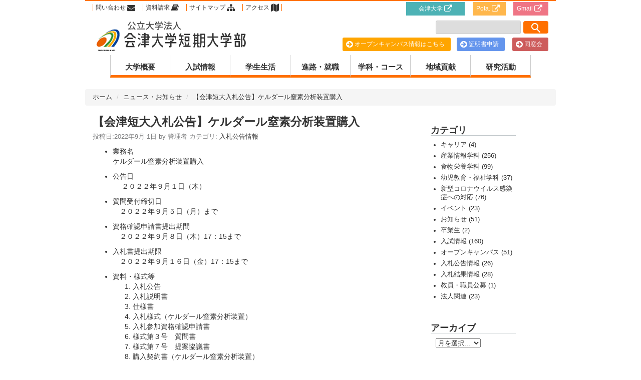

--- FILE ---
content_type: text/html
request_url: https://www.jc.u-aizu.ac.jp/news/2022/09/post-191.html
body_size: 8036
content:
<!DOCTYPE html>
<html lang="ja" itemscope itemtype="http://schema.org/Article">
  <head>
    <meta charset="UTF-8">
    <meta name="description" content=" 業務名 ケルダール窒素分析装置購入 公告日 　 ２０２２年９月１日（木） 質問...">
    <meta name="generator" content="Movable Type">
  	<link rel="icon" type="image/png" href="https://www.jc.u-aizu.ac.jp/images/favicon.png">
    <title>【会津短大入札公告】ケルダール窒素分析装置購入 - ニュース・お知らせ</title>
    <meta http-equiv="X-UA-Compatible" content="IE=edge">
  <!--<meta http-equiv="X-UA-Compatible" content="IE=9" >
  <meta http-equiv="X-UA-Compatible" content="IE=EmulateIE9" >-->
  <meta name="viewport" content="width=device-width, initial-scale=1">
  <link rel="stylesheet" href="https://www.jc.u-aizu.ac.jp/news/styles.css">

  <!-- BootstrapのCSS読み込み-->
  <link href="/css/bootstrap.css" rel="stylesheet">
  <link href="/css/font-awesome.min.css" rel="stylesheet">
  <!-- CSS読み込み-->
  <link href="/css/styles_sp.css" rel="stylesheet" type="text/css" media="only screen and (min-width: 0px) and (max-width: 767px)">
<link href="/css/styles.css" rel="stylesheet" type="text/css" media="only screen and (min-width: 768px) and (max-width: 991px)" >
<link href="/css/styles.css" rel="stylesheet" type="text/css" media="only screen and (min-width: 911px)" >
  <!-- IE10 viewport hack for Surface/desktop Windows 8 bug -->
  <link href="/css/ie10-viewport-bug-workaround.css" rel="stylesheet">
  <!-- Custom styles for this template -->
  <link href="/css/header_obj.css" rel="stylesheet">
  <!-- JavaScript読み込み-->
  <script src="https://ajax.googleapis.com/ajax/libs/jquery/1.11.1/jquery.min.js"></script>
  <script src="https://maxcdn.bootstrapcdn.com/bootstrap/3.3.1/js/bootstrap.min.js"></script>
  <!-- Just for debugging purposes. Don't actually copy these 2 lines! -->
  <!--[if lt IE 9]><script src="assets/js/ie8-responsive-file-warning.js"></script><![endif]-->
  <script type="text/javascript" src="/js/ie-emulation-modes-warning.js"></script>
  <script type="text/javascript" src="/js/commons.js"></script>
  <!-- HTML5 shim and Respond.js for IE8 support of HTML5 elements and media queries -->
  <!-- WARNING: Respond.js doesn't work if you view the page via file:// -->
  <!--[if lt IE 9]>
  <script src="https://oss.maxcdn.com/html5shiv/3.7.2/html5shiv.min.js"></script>
  <script src="https://oss.maxcdn.com/respond/1.4.2/respond.min.js"></script>
  <![endif]-->
<!-- Google tag (gtag.js) -->
<script async src="https://www.googletagmanager.com/gtag/js?id=G-QWTERWSTEG"></script>
<script>
  window.dataLayer = window.dataLayer || [];
  function gtag(){dataLayer.push(arguments);}
  gtag('js', new Date());

  gtag('config', 'G-QWTERWSTEG');
</script>

    <link rel="prev" href="https://www.jc.u-aizu.ac.jp/news/2022/09/post-190.html" title="【会津短大入札公告】レーザー加工機購入">
    <link rel="next" href="https://www.jc.u-aizu.ac.jp/news/2022/09/post-193.html" title="入札結果情報（会津大学短期大学部コンピュータ・ネットワークシステム賃貸借）">
    <!-- Open Graph Protocol -->
    <meta property="og:type" content="article">
    <meta property="og:locale" content="ja_JP">
    <meta property="og:title" content="【会津短大入札公告】ケルダール窒素分析装置購入">
    <meta property="og:url" content="https://www.jc.u-aizu.ac.jp/news/2022/09/post-191.html">
    <meta property="og:description" content=" 業務名 ケルダール窒素分析装置購入 公告日 　 ２０２２年９月１日（木） 質問...">
    <meta property="og:site_name" content="ニュース・お知らせ">
    <meta property="og:image" content="https://www.jc.u-aizu.ac.jp/news/assets_c/2020/10/logo-thumb-90x90-6854.png">
    <!-- Metadata -->
    <meta itemprop="description" content=" 業務名 ケルダール窒素分析装置購入 公告日 　 ２０２２年９月１日（木） 質問...">
    <link itemprop="url" href="https://www.jc.u-aizu.ac.jp/news/2022/09/post-191.html">
    <link itemprop="image" href="https://www.jc.u-aizu.ac.jp/news/assets_c/2020/10/logo-thumb-90x90-6854.png">
    
  </head>
  <body>
    <div id="container">
      <div id="container-inner">
        <header id="header" role="banner">
          <div id="header-inner">
            <nav>
    <div id="header_nav" class="clearfix">
      <!--ロゴ-->
      <div id="brand_logo">
        <a class="brand"  href="/index.html">
        <img src="/images/logo.png" width="315" height="65" alt="公立大学法人会津大学　会津大学短期大学部"/>
        </a><!-- class="brand" -->
      </div>
    
      <!--スマートフォン用のトグルスイッチ-->
      <div id="sp_btn" class="pull-right visible-xs">
        <!--a class="search_btn" data-toggle="collapse" data-parent="#sp_btn" href=""><i class="fa  fa-search fa-lg"> 検索</i></a-->
        <!--a class="menu_btn btn-primary" data-toggle="collapse" data-parent="#sp_btn" href="#header_nav"><i class="fa fa-bars fa-lg"><p>menu</p></i></a-->
      <a href="#" id="sp-btn"><span id="sp-btn-icon"><p></p></span></a>
      </div>

      <!--ヘッダーオブジェクト-->
      <div id="header_obj">
      <!--各種サービス-->
        <ul id="obj_box">
        <li class="mail"><a href="/others/info.html">問い合わせ <i class="fa fa-envelope fa-lg"></i></a></li>
        <li class="material"><a href="https://www.jc.u-aizu.ac.jp/admission/post-22.html">資料請求 <i class="fa fa-book fa-lg"></i></a></li>
        <li class="sitemap"><a href="/others/sitemap.html">サイトマップ <i class="fa fa-sitemap fa-lg"></i></a></li>
        <li class="access"><a href="/others/access.html">アクセス <i class="fa fa-map fa-lg"></i></a></li>
        </ul><!-- id="obj_box" -->
        <!--サイト内検索フォーム-->
        <dl class="g_search">
          <dd>
            <form id="cse-search-box" action="https://google.com/cse">
              <input type="hidden" name="cx" value="007161839154723300022:blyaujrbayw" />
              <input type="hidden" name="ie" value="UTF-8" />
              <input class="textarea" type="text" name="q" size="18" placeholder="" />
              <input class="btn" type="submit" name="sa" value="" />
            </form>
            <script type="text/javascript" src="http://www.google.com/cse/brand?form=cse-search-box&amp;lang=en"></script>
            <!--img src="http://www.google.com/cse/images/google_custom_search_smwide.gif"-->
          </dd>
        </dl><!-- class="g_search" -->
        <ul id="obj_ext">
          <li class="opencampus"><a href="/admission/opencampus.html"><i class="fa fa-arrow-circle-right fa-lg"></i> オープンキャンパス情報はこちら </a></li>        
          <li class="certificate"><a href="/others/certificate.html"><i class="fa fa-arrow-circle-right fa-lg"></i> 証明書申請 </a></li>
          <li class="reunion"><a href="/reunion/index.html"><i class="fa fa-arrow-circle-right fa-lg"></i> 同窓会 </a></li>        
          <li class="uaizu_link"><a href="http://www.u-aizu.ac.jp/" target="_blank"> 会津大学   <i class="fa fa-external-link fa-lg"></i></a></li><!--外部へのリンク -->
          <li class="pota_link"><a href="https://pota4.jc.u-aizu.ac.jp/uprx/up/pk/pky001/Pky00101.xhtml"> Pota. <i class="fa fa-external-link fa-lg"></i></a></li><!--Pota.へのリンク -->
          <li class="gmail_link"><a href="https://mail.google.com/a/jc.u-aizu.ac.jp/" target="_blank"> Gmail <i class="fa fa-external-link fa-lg"></i></a></li><!--Gmailへのリンク -->        
        </ul>
      </div> <!-- id="header_obj" -->
            <!--グローバルナビゲーション-->
      <div id="global_nav">
        <ul id="g_nav">
          <li class="g_outline"><a href="/outline/index.html">大学概要</a></li>
          <li class="g_admission"><a href="/admission/index.html">入試情報</a></li>
          <li class="g_campuslife"><a href="/campuslife/index.html">学生生活</a></li>
          <li class="g_career"><a href="/career/index.html">進路・就職</a></li>
          <li class="g_department"><a href="/department/index.html">学科・コース</a></li>
          <li class="g_contribution"><a href="/contribution/index.html">地域貢献</a></li>
          <li class="g_contribution"><a href="/research/index.html">研究活動</a></li>
        </ul><!-- id="g_nav" -->
      </div><!-- id="global_nav" -->
        
    </div><!-- id="header_nav" -->
  </nav>
          </div>
        </header>
        <div id="content">
          <div id="content-inner">
            <ul class="breadcrumb breadcrumb-list">
              <li class="breadcrumb-list-item"><a href="/index.html">ホーム</a></li>
              <li class="breadcrumb-list-item"><a href="https://www.jc.u-aizu.ac.jp/news/">ニュース・お知らせ</a></li>
              <li class="breadcrumb-list-item">【会津短大入札公告】ケルダール窒素分析装置購入</li>
            </ul>
            <div id="individual-main" class="main" role="main">
              <article id="entry-1600" class="entry entry-asset asset hentry">
                <div class="asset-header">
                  <h2 itemprop="name" class="asset-name entry-title">【会津短大入札公告】ケルダール窒素分析装置購入</h2>
                  <footer class="asset-meta">
                    <ul class="asset-meta-list">
                      <li class="asset-meta-list-item">投稿日:<time datetime="2022-09-01T16:21:21+09:00" itemprop="datePublished">2022年9月 1日</time></li>
                      <li class="asset-meta-list-item">by <span class="author entry-author vcard">管理者</span></li>

  
                      <li class="asset-meta-list-item">カテゴリ: <a itemprop="articleSection" rel="tag" href="https://www.jc.u-aizu.ac.jp/news/cat81/">入札公告情報</a></li>
  

                   </ul>
                </footer>
                </div>
                <div class="entry-content asset-content" itemprop="articleBody">
                  <ul>
<li>業務名
<p>ケルダール窒素分析装置購入</p>
</li>
<li>公告日
<p>　 ２０２２年９月１日（木）</p>
</li>
<li>質問受付締切日
<p>　２０２２年９月５日（月）まで</p>
</li>
<li>資格確認申請書提出期間
<p>　２０２２年９月８日（木）17：15まで</p>
</li>
<li>入札書提出期限
<p>　２０２２年９月１６日（金）17：15まで</p>
</li>
<li>資料・様式等
<ol>
<li><a href="https://www.jc.u-aizu.ac.jp/news/Nitrogen_analyzer2022/01.pdf">入札公告</a></li>
<li><a href="https://www.jc.u-aizu.ac.jp/news/Nitrogen_analyzer2022/02.pdf">入札説明書</a></li>
<li><a href="https://www.jc.u-aizu.ac.jp/news/Nitrogen_analyzer2022/03.pdf">仕様書</a></li>
<li><a href="https://www.jc.u-aizu.ac.jp/news/Nitrogen_analyzer2022/04.docx">入札様式（ケルダール窒素分析装置）</a></li>
<li><a href="https://www.jc.u-aizu.ac.jp/news/Nitrogen_analyzer2022/05.docx">入札参加資格確認申請書</a></li>
<li><a href="https://www.jc.u-aizu.ac.jp/news/Nitrogen_analyzer2022/06.docx">様式第３号　質問書</a></li>
<li><a href="https://www.jc.u-aizu.ac.jp/news/Nitrogen_analyzer2022/07.doc">様式第７号　提案協議書</a></li>
<li><a href="https://www.jc.u-aizu.ac.jp/news/Nitrogen_analyzer2022/08.pdf">購入契約書（ケルダール窒素分析装置）</a></li>
</ol>
</li>
</ul>
                  
                </div>
                <nav class="page-navigation entry-navigation pagination content-nav">
                  <ul class="page-navigation-list">

                    <li class="page-navigation-list-item page-navigation-prev"><a rel="prev" href="https://www.jc.u-aizu.ac.jp/news/2022/09/post-190.html" title="【会津短大入札公告】レーザー加工機購入">前の記事</a></li>


                    <li class="page-navigation-list-item page-navigation-next"><a rel="next" href="https://www.jc.u-aizu.ac.jp/news/2022/09/post-193.html" title="入札結果情報（会津大学短期大学部コンピュータ・ネットワークシステム賃貸借）">次の記事</a></li>

                  </ul>
                </nav>
                <!--
<aside id="zenback" class="zenback feedback">
  
    ここに Zenback の Script コードを貼り付けてください。
  
</aside>
-->
                
                
              </article>
            </div>
            <aside class="widgets related" role="complementary">
              <nav class="widget-archive-category widget">
  <h3 class="widget-header">カテゴリ</h3>
  <div class="widget-content">
    
      
    <ul class="widget-list">
      
      
      <li class="widget-list-item"><a href="https://www.jc.u-aizu.ac.jp/news/cat205/">キャリア (4)</a>
      
      
      </li>
      
    
      
      
      <li class="widget-list-item"><a href="https://www.jc.u-aizu.ac.jp/news/cat109/">産業情報学科 (256)</a>
      
      
      </li>
      
    
      
      
      <li class="widget-list-item"><a href="https://www.jc.u-aizu.ac.jp/news/cat99/">食物栄養学科 (99)</a>
      
      
      </li>
      
    
      
      
      <li class="widget-list-item"><a href="https://www.jc.u-aizu.ac.jp/news/cat108/">幼児教育・福祉学科 (37)</a>
      
      
      </li>
      
    
      
      
      <li class="widget-list-item"><a href="https://www.jc.u-aizu.ac.jp/news/cat98/">新型コロナウイルス感染症への対応 (76)</a>
      
      
      </li>
      
    
      
      
      <li class="widget-list-item"><a href="https://www.jc.u-aizu.ac.jp/news/cat97/">イベント (23)</a>
      
      
      </li>
      
    
      
      
      <li class="widget-list-item"><a href="https://www.jc.u-aizu.ac.jp/news/cat85/">お知らせ (51)</a>
      
      
      </li>
      
    
      
      
      <li class="widget-list-item"><a href="https://www.jc.u-aizu.ac.jp/news/cat84/">卒業生 (2)</a>
      
      
      </li>
      
    
      
      
      <li class="widget-list-item"><a href="https://www.jc.u-aizu.ac.jp/news/cat83/">入試情報 (160)</a>
      
      
      </li>
      
    
      
      
      <li class="widget-list-item"><a href="https://www.jc.u-aizu.ac.jp/news/opencampus/">オープンキャンパス (51)</a>
      
      
      </li>
      
    
      
      
      <li class="widget-list-item"><a href="https://www.jc.u-aizu.ac.jp/news/cat81/">入札公告情報 (26)</a>
      
      
      </li>
      
    
      
      
      <li class="widget-list-item"><a href="https://www.jc.u-aizu.ac.jp/news/cat74/">入札結果情報 (28)</a>
      
      
      </li>
      
    
      
      
      <li class="widget-list-item"><a href="https://www.jc.u-aizu.ac.jp/news/cat76/">教員・職員公募 (1)</a>
      
      
      </li>
      
    
      
      
      <li class="widget-list-item"><a href="https://www.jc.u-aizu.ac.jp/news/cat88/">法人関連 (23)</a>
      
      
      </li>
      
    </ul>
      
    
  </div>
</nav>
  

<nav class="widget-archive-dropdown widget">
  <h3 class="widget-header">アーカイブ</h3>
  <div class="widget-content">
    <select>
      <option>月を選択...</option>
    
      <option value="https://www.jc.u-aizu.ac.jp/news/2025/12/">2025年12月</option>
    
  
    
      <option value="https://www.jc.u-aizu.ac.jp/news/2025/11/">2025年11月</option>
    
  
    
      <option value="https://www.jc.u-aizu.ac.jp/news/2025/10/">2025年10月</option>
    
  
    
      <option value="https://www.jc.u-aizu.ac.jp/news/2025/09/">2025年9月</option>
    
  
    
      <option value="https://www.jc.u-aizu.ac.jp/news/2025/08/">2025年8月</option>
    
  
    
      <option value="https://www.jc.u-aizu.ac.jp/news/2025/07/">2025年7月</option>
    
  
    
      <option value="https://www.jc.u-aizu.ac.jp/news/2025/06/">2025年6月</option>
    
  
    
      <option value="https://www.jc.u-aizu.ac.jp/news/2025/05/">2025年5月</option>
    
  
    
      <option value="https://www.jc.u-aizu.ac.jp/news/2025/04/">2025年4月</option>
    
  
    
      <option value="https://www.jc.u-aizu.ac.jp/news/2025/03/">2025年3月</option>
    
  
    
      <option value="https://www.jc.u-aizu.ac.jp/news/2025/02/">2025年2月</option>
    
  
    
      <option value="https://www.jc.u-aizu.ac.jp/news/2025/01/">2025年1月</option>
    
  
    
      <option value="https://www.jc.u-aizu.ac.jp/news/2024/12/">2024年12月</option>
    
  
    
      <option value="https://www.jc.u-aizu.ac.jp/news/2024/11/">2024年11月</option>
    
  
    
      <option value="https://www.jc.u-aizu.ac.jp/news/2024/10/">2024年10月</option>
    
  
    
      <option value="https://www.jc.u-aizu.ac.jp/news/2024/09/">2024年9月</option>
    
  
    
      <option value="https://www.jc.u-aizu.ac.jp/news/2024/08/">2024年8月</option>
    
  
    
      <option value="https://www.jc.u-aizu.ac.jp/news/2024/07/">2024年7月</option>
    
  
    
      <option value="https://www.jc.u-aizu.ac.jp/news/2024/06/">2024年6月</option>
    
  
    
      <option value="https://www.jc.u-aizu.ac.jp/news/2024/05/">2024年5月</option>
    
  
    
      <option value="https://www.jc.u-aizu.ac.jp/news/2024/04/">2024年4月</option>
    
  
    
      <option value="https://www.jc.u-aizu.ac.jp/news/2024/03/">2024年3月</option>
    
  
    
      <option value="https://www.jc.u-aizu.ac.jp/news/2024/02/">2024年2月</option>
    
  
    
      <option value="https://www.jc.u-aizu.ac.jp/news/2024/01/">2024年1月</option>
    
  
    
      <option value="https://www.jc.u-aizu.ac.jp/news/2023/12/">2023年12月</option>
    
  
    
      <option value="https://www.jc.u-aizu.ac.jp/news/2023/11/">2023年11月</option>
    
  
    
      <option value="https://www.jc.u-aizu.ac.jp/news/2023/10/">2023年10月</option>
    
  
    
      <option value="https://www.jc.u-aizu.ac.jp/news/2023/09/">2023年9月</option>
    
  
    
      <option value="https://www.jc.u-aizu.ac.jp/news/2023/08/">2023年8月</option>
    
  
    
      <option value="https://www.jc.u-aizu.ac.jp/news/2023/07/">2023年7月</option>
    
  
    
      <option value="https://www.jc.u-aizu.ac.jp/news/2023/06/">2023年6月</option>
    
  
    
      <option value="https://www.jc.u-aizu.ac.jp/news/2023/05/">2023年5月</option>
    
  
    
      <option value="https://www.jc.u-aizu.ac.jp/news/2023/04/">2023年4月</option>
    
  
    
      <option value="https://www.jc.u-aizu.ac.jp/news/2023/03/">2023年3月</option>
    
  
    
      <option value="https://www.jc.u-aizu.ac.jp/news/2023/02/">2023年2月</option>
    
  
    
      <option value="https://www.jc.u-aizu.ac.jp/news/2023/01/">2023年1月</option>
    
  
    
      <option value="https://www.jc.u-aizu.ac.jp/news/2022/12/">2022年12月</option>
    
  
    
      <option value="https://www.jc.u-aizu.ac.jp/news/2022/11/">2022年11月</option>
    
  
    
      <option value="https://www.jc.u-aizu.ac.jp/news/2022/10/">2022年10月</option>
    
  
    
      <option value="https://www.jc.u-aizu.ac.jp/news/2022/09/">2022年9月</option>
    
  
    
      <option value="https://www.jc.u-aizu.ac.jp/news/2022/08/">2022年8月</option>
    
  
    
      <option value="https://www.jc.u-aizu.ac.jp/news/2022/07/">2022年7月</option>
    
  
    
      <option value="https://www.jc.u-aizu.ac.jp/news/2022/06/">2022年6月</option>
    
  
    
      <option value="https://www.jc.u-aizu.ac.jp/news/2022/05/">2022年5月</option>
    
  
    
      <option value="https://www.jc.u-aizu.ac.jp/news/2022/04/">2022年4月</option>
    
  
    
      <option value="https://www.jc.u-aizu.ac.jp/news/2022/03/">2022年3月</option>
    
  
    
      <option value="https://www.jc.u-aizu.ac.jp/news/2022/02/">2022年2月</option>
    
  
    
      <option value="https://www.jc.u-aizu.ac.jp/news/2022/01/">2022年1月</option>
    
  
    
      <option value="https://www.jc.u-aizu.ac.jp/news/2021/12/">2021年12月</option>
    
  
    
      <option value="https://www.jc.u-aizu.ac.jp/news/2021/11/">2021年11月</option>
    
  
    
      <option value="https://www.jc.u-aizu.ac.jp/news/2021/10/">2021年10月</option>
    
  
    
      <option value="https://www.jc.u-aizu.ac.jp/news/2021/09/">2021年9月</option>
    
  
    
      <option value="https://www.jc.u-aizu.ac.jp/news/2021/08/">2021年8月</option>
    
  
    
      <option value="https://www.jc.u-aizu.ac.jp/news/2021/07/">2021年7月</option>
    
  
    
      <option value="https://www.jc.u-aizu.ac.jp/news/2021/06/">2021年6月</option>
    
  
    
      <option value="https://www.jc.u-aizu.ac.jp/news/2021/05/">2021年5月</option>
    
  
    
      <option value="https://www.jc.u-aizu.ac.jp/news/2021/04/">2021年4月</option>
    
  
    
      <option value="https://www.jc.u-aizu.ac.jp/news/2021/03/">2021年3月</option>
    
  
    
      <option value="https://www.jc.u-aizu.ac.jp/news/2021/02/">2021年2月</option>
    
  
    
      <option value="https://www.jc.u-aizu.ac.jp/news/2021/01/">2021年1月</option>
    
  
    
      <option value="https://www.jc.u-aizu.ac.jp/news/2020/12/">2020年12月</option>
    
  
    
      <option value="https://www.jc.u-aizu.ac.jp/news/2020/11/">2020年11月</option>
    
  
    
      <option value="https://www.jc.u-aizu.ac.jp/news/2020/10/">2020年10月</option>
    
  
    
      <option value="https://www.jc.u-aizu.ac.jp/news/2020/09/">2020年9月</option>
    
  
    
      <option value="https://www.jc.u-aizu.ac.jp/news/2020/08/">2020年8月</option>
    
  
    
      <option value="https://www.jc.u-aizu.ac.jp/news/2020/07/">2020年7月</option>
    
  
    
      <option value="https://www.jc.u-aizu.ac.jp/news/2020/06/">2020年6月</option>
    
  
    
      <option value="https://www.jc.u-aizu.ac.jp/news/2020/05/">2020年5月</option>
    
  
    
      <option value="https://www.jc.u-aizu.ac.jp/news/2020/04/">2020年4月</option>
    
  
    
      <option value="https://www.jc.u-aizu.ac.jp/news/2020/03/">2020年3月</option>
    
  
    
      <option value="https://www.jc.u-aizu.ac.jp/news/2020/02/">2020年2月</option>
    
  
    
      <option value="https://www.jc.u-aizu.ac.jp/news/2020/01/">2020年1月</option>
    
  
    
      <option value="https://www.jc.u-aizu.ac.jp/news/2019/12/">2019年12月</option>
    
  
    
      <option value="https://www.jc.u-aizu.ac.jp/news/2019/11/">2019年11月</option>
    
  
    
      <option value="https://www.jc.u-aizu.ac.jp/news/2019/10/">2019年10月</option>
    
  
    
      <option value="https://www.jc.u-aizu.ac.jp/news/2019/09/">2019年9月</option>
    
  
    
      <option value="https://www.jc.u-aizu.ac.jp/news/2019/08/">2019年8月</option>
    
  
    
      <option value="https://www.jc.u-aizu.ac.jp/news/2019/07/">2019年7月</option>
    
  
    
      <option value="https://www.jc.u-aizu.ac.jp/news/2019/06/">2019年6月</option>
    
  
    
      <option value="https://www.jc.u-aizu.ac.jp/news/2019/05/">2019年5月</option>
    
  
    
      <option value="https://www.jc.u-aizu.ac.jp/news/2019/04/">2019年4月</option>
    
  
    
      <option value="https://www.jc.u-aizu.ac.jp/news/2019/03/">2019年3月</option>
    
  
    
      <option value="https://www.jc.u-aizu.ac.jp/news/2019/02/">2019年2月</option>
    
  
    
      <option value="https://www.jc.u-aizu.ac.jp/news/2019/01/">2019年1月</option>
    
  
    
      <option value="https://www.jc.u-aizu.ac.jp/news/2018/12/">2018年12月</option>
    
  
    
      <option value="https://www.jc.u-aizu.ac.jp/news/2018/11/">2018年11月</option>
    
  
    
      <option value="https://www.jc.u-aizu.ac.jp/news/2018/10/">2018年10月</option>
    
  
    
      <option value="https://www.jc.u-aizu.ac.jp/news/2018/09/">2018年9月</option>
    
  
    
      <option value="https://www.jc.u-aizu.ac.jp/news/2018/08/">2018年8月</option>
    
  
    
      <option value="https://www.jc.u-aizu.ac.jp/news/2018/07/">2018年7月</option>
    
  
    
      <option value="https://www.jc.u-aizu.ac.jp/news/2018/06/">2018年6月</option>
    
  
    
      <option value="https://www.jc.u-aizu.ac.jp/news/2018/05/">2018年5月</option>
    
  
    
      <option value="https://www.jc.u-aizu.ac.jp/news/2018/04/">2018年4月</option>
    
  
    
      <option value="https://www.jc.u-aizu.ac.jp/news/2018/03/">2018年3月</option>
    
  
    
      <option value="https://www.jc.u-aizu.ac.jp/news/2018/01/">2018年1月</option>
    
  
    
      <option value="https://www.jc.u-aizu.ac.jp/news/2017/12/">2017年12月</option>
    
  
    
      <option value="https://www.jc.u-aizu.ac.jp/news/2017/11/">2017年11月</option>
    
  
    
      <option value="https://www.jc.u-aizu.ac.jp/news/2017/10/">2017年10月</option>
    
  
    
      <option value="https://www.jc.u-aizu.ac.jp/news/2017/09/">2017年9月</option>
    
  
    
      <option value="https://www.jc.u-aizu.ac.jp/news/2017/08/">2017年8月</option>
    
  
    
      <option value="https://www.jc.u-aizu.ac.jp/news/2017/07/">2017年7月</option>
    
  
    
      <option value="https://www.jc.u-aizu.ac.jp/news/2017/06/">2017年6月</option>
    
  
    
      <option value="https://www.jc.u-aizu.ac.jp/news/2017/05/">2017年5月</option>
    
  
    
      <option value="https://www.jc.u-aizu.ac.jp/news/2017/04/">2017年4月</option>
    
  
    
      <option value="https://www.jc.u-aizu.ac.jp/news/2017/03/">2017年3月</option>
    
  
    
      <option value="https://www.jc.u-aizu.ac.jp/news/2017/02/">2017年2月</option>
    
  
    
      <option value="https://www.jc.u-aizu.ac.jp/news/2016/12/">2016年12月</option>
    
  
    
      <option value="https://www.jc.u-aizu.ac.jp/news/2016/10/">2016年10月</option>
    
  
    
      <option value="https://www.jc.u-aizu.ac.jp/news/2016/08/">2016年8月</option>
    
  
    
      <option value="https://www.jc.u-aizu.ac.jp/news/2016/07/">2016年7月</option>
    
  
    
      <option value="https://www.jc.u-aizu.ac.jp/news/2016/06/">2016年6月</option>
    
  
    
      <option value="https://www.jc.u-aizu.ac.jp/news/2016/05/">2016年5月</option>
    
  
    
      <option value="https://www.jc.u-aizu.ac.jp/news/2016/04/">2016年4月</option>
    
  
    
      <option value="https://www.jc.u-aizu.ac.jp/news/2016/03/">2016年3月</option>
    
  
    
      <option value="https://www.jc.u-aizu.ac.jp/news/2016/02/">2016年2月</option>
    
  
    
      <option value="https://www.jc.u-aizu.ac.jp/news/2015/12/">2015年12月</option>
    
  
    
      <option value="https://www.jc.u-aizu.ac.jp/news/2015/10/">2015年10月</option>
    
  
    
      <option value="https://www.jc.u-aizu.ac.jp/news/2015/09/">2015年9月</option>
    
  
    
      <option value="https://www.jc.u-aizu.ac.jp/news/2015/08/">2015年8月</option>
    
  
    
      <option value="https://www.jc.u-aizu.ac.jp/news/2015/07/">2015年7月</option>
    
  
    
      <option value="https://www.jc.u-aizu.ac.jp/news/2015/06/">2015年6月</option>
    
  
    
      <option value="https://www.jc.u-aizu.ac.jp/news/2015/04/">2015年4月</option>
    
  
    
      <option value="https://www.jc.u-aizu.ac.jp/news/2015/03/">2015年3月</option>
    
  
    
      <option value="https://www.jc.u-aizu.ac.jp/news/2015/02/">2015年2月</option>
    
  
    
      <option value="https://www.jc.u-aizu.ac.jp/news/2014/12/">2014年12月</option>
    
  
    
      <option value="https://www.jc.u-aizu.ac.jp/news/2014/10/">2014年10月</option>
    
  
    
      <option value="https://www.jc.u-aizu.ac.jp/news/2014/09/">2014年9月</option>
    
  
    
      <option value="https://www.jc.u-aizu.ac.jp/news/2014/08/">2014年8月</option>
    
  
    
      <option value="https://www.jc.u-aizu.ac.jp/news/2014/07/">2014年7月</option>
    
  
    
      <option value="https://www.jc.u-aizu.ac.jp/news/2014/06/">2014年6月</option>
    
  
    
      <option value="https://www.jc.u-aizu.ac.jp/news/2014/04/">2014年4月</option>
    
  
    
      <option value="https://www.jc.u-aizu.ac.jp/news/2014/03/">2014年3月</option>
    
  
    
      <option value="https://www.jc.u-aizu.ac.jp/news/2014/02/">2014年2月</option>
    
  
    
      <option value="https://www.jc.u-aizu.ac.jp/news/2013/12/">2013年12月</option>
    
  
    
      <option value="https://www.jc.u-aizu.ac.jp/news/2013/11/">2013年11月</option>
    
  
    
      <option value="https://www.jc.u-aizu.ac.jp/news/2013/09/">2013年9月</option>
    
  
    
      <option value="https://www.jc.u-aizu.ac.jp/news/2013/07/">2013年7月</option>
    
  
    
      <option value="https://www.jc.u-aizu.ac.jp/news/2013/06/">2013年6月</option>
    
  
    
      <option value="https://www.jc.u-aizu.ac.jp/news/2013/05/">2013年5月</option>
    
  
    
      <option value="https://www.jc.u-aizu.ac.jp/news/2013/04/">2013年4月</option>
    
  
    
      <option value="https://www.jc.u-aizu.ac.jp/news/2013/03/">2013年3月</option>
    
  
    
      <option value="https://www.jc.u-aizu.ac.jp/news/2013/02/">2013年2月</option>
    
  
    
      <option value="https://www.jc.u-aizu.ac.jp/news/2012/12/">2012年12月</option>
    
  
    
      <option value="https://www.jc.u-aizu.ac.jp/news/2012/11/">2012年11月</option>
    
  
    
      <option value="https://www.jc.u-aizu.ac.jp/news/2012/10/">2012年10月</option>
    
  
    
      <option value="https://www.jc.u-aizu.ac.jp/news/2012/09/">2012年9月</option>
    
  
    
      <option value="https://www.jc.u-aizu.ac.jp/news/2012/08/">2012年8月</option>
    
  
    
      <option value="https://www.jc.u-aizu.ac.jp/news/2012/04/">2012年4月</option>
    
  
    
      <option value="https://www.jc.u-aizu.ac.jp/news/2012/03/">2012年3月</option>
    
  
    
      <option value="https://www.jc.u-aizu.ac.jp/news/2012/02/">2012年2月</option>
    
  
    
      <option value="https://www.jc.u-aizu.ac.jp/news/2012/01/">2012年1月</option>
    
  
    
      <option value="https://www.jc.u-aizu.ac.jp/news/2011/12/">2011年12月</option>
    
  
    
      <option value="https://www.jc.u-aizu.ac.jp/news/2011/11/">2011年11月</option>
    
  
    
      <option value="https://www.jc.u-aizu.ac.jp/news/2011/10/">2011年10月</option>
    
  
    
      <option value="https://www.jc.u-aizu.ac.jp/news/2011/09/">2011年9月</option>
    
  
    
      <option value="https://www.jc.u-aizu.ac.jp/news/2011/08/">2011年8月</option>
    
  
    
      <option value="https://www.jc.u-aizu.ac.jp/news/2011/07/">2011年7月</option>
    
  
    
      <option value="https://www.jc.u-aizu.ac.jp/news/2011/05/">2011年5月</option>
    
  
    
      <option value="https://www.jc.u-aizu.ac.jp/news/2011/04/">2011年4月</option>
    
  
    
      <option value="https://www.jc.u-aizu.ac.jp/news/2011/03/">2011年3月</option>
    
  
    
      <option value="https://www.jc.u-aizu.ac.jp/news/2011/02/">2011年2月</option>
    
  
    
      <option value="https://www.jc.u-aizu.ac.jp/news/2010/12/">2010年12月</option>
    
  
    
      <option value="https://www.jc.u-aizu.ac.jp/news/2010/11/">2010年11月</option>
    
  
    
      <option value="https://www.jc.u-aizu.ac.jp/news/2010/10/">2010年10月</option>
    
  
    
      <option value="https://www.jc.u-aizu.ac.jp/news/2010/09/">2010年9月</option>
    
  
    
      <option value="https://www.jc.u-aizu.ac.jp/news/2010/07/">2010年7月</option>
    
  
    
      <option value="https://www.jc.u-aizu.ac.jp/news/2010/06/">2010年6月</option>
    
  
    
      <option value="https://www.jc.u-aizu.ac.jp/news/2010/05/">2010年5月</option>
    
  
    
      <option value="https://www.jc.u-aizu.ac.jp/news/2010/03/">2010年3月</option>
    
  
    
      <option value="https://www.jc.u-aizu.ac.jp/news/2009/09/">2009年9月</option>
    
  
    
      <option value="https://www.jc.u-aizu.ac.jp/news/2009/03/">2009年3月</option>
    
  
    
      <option value="https://www.jc.u-aizu.ac.jp/news/2008/09/">2008年9月</option>
    
  
    
      <option value="https://www.jc.u-aizu.ac.jp/news/2008/08/">2008年8月</option>
    
  
    
      <option value="https://www.jc.u-aizu.ac.jp/news/2008/03/">2008年3月</option>
    
  
    
      <option value="https://www.jc.u-aizu.ac.jp/news/2007/08/">2007年8月</option>
    
  
    
      <option value="https://www.jc.u-aizu.ac.jp/news/2007/03/">2007年3月</option>
    
  
    
      <option value="https://www.jc.u-aizu.ac.jp/news/2007/02/">2007年2月</option>
    
  
    
      <option value="https://www.jc.u-aizu.ac.jp/news/2006/08/">2006年8月</option>
    
  
    
      <option value="https://www.jc.u-aizu.ac.jp/news/2006/07/">2006年7月</option>
    
  
    
      <option value="https://www.jc.u-aizu.ac.jp/news/2006/04/">2006年4月</option>
    
  
    
      <option value="https://www.jc.u-aizu.ac.jp/news/2006/03/">2006年3月</option>
    
  
    
      <option value="https://www.jc.u-aizu.ac.jp/news/2005/08/">2005年8月</option>
    
  
    
      <option value="https://www.jc.u-aizu.ac.jp/news/2005/06/">2005年6月</option>
    
  
    
      <option value="https://www.jc.u-aizu.ac.jp/news/2005/03/">2005年3月</option>
    
  
    
      <option value="https://www.jc.u-aizu.ac.jp/news/2004/09/">2004年9月</option>
    
  
    
      <option value="https://www.jc.u-aizu.ac.jp/news/2004/03/">2004年3月</option>
    
  
    
      <option value="https://www.jc.u-aizu.ac.jp/news/2003/08/">2003年8月</option>
    
  
    
      <option value="https://www.jc.u-aizu.ac.jp/news/2003/03/">2003年3月</option>
    
  
    
      <option value="https://www.jc.u-aizu.ac.jp/news/2002/03/">2002年3月</option>
    
  
    
      <option value="https://www.jc.u-aizu.ac.jp/news/2001/03/">2001年3月</option>
    
    </select>
  </div>
</nav>
    
  

<div class="widget-syndication widget section">
  <div class="widget-content">
    <p><img src="https://www.jc.u-aizu.ac.jp/mt-static/images/status_icons/feed.gif" alt="購読する" width="9" height="9" /> <a href="https://www.jc.u-aizu.ac.jp/news/atom.xml">このブログを購読</a></p>

  </div>
</div>

            </aside>
          </div>
        </div>

            <div id="footer-content">
<div id="footer" class="row">
  <div class="container-fluid  col-sm-12 col-md-12 col-lg-12" id="footer_link">
    <div class="row">
      <div class="col-sm-3 col-md-3">
        <ul class="f_outline">
          <h3>大学概要</h3>
          <li><a href="/outline/index.html">大学概要（トップ）</a></li>
          <li><a href="/outline/greeting.html">学長・学部長挨拶</a></li>
          <li><a href="/outline/corporate-info.html">法人情報</a></li>
        <li><a href="/outline/report.html">内部質保証 自己点検<br>・評価報告</a></li>
          <li><a href="/outline/disclosure.html">教育情報の公開</a></li>
          <li><a href="/outline/development.html">沿革</a></li>
          <li><a href="/outline/policy.html">教育方針</a></li>
          <li><a href="/outline/campusmap.html">施設案内</a></li>
          <li><a href="/outline/examination.html">学生による授業評価</a></li>
          <li><a href="/outline/Kosho-scholarship.html">紅翔奨学金事業</a></li>
          <li><a href="/outline/post-11.html">教育後援会</a></li>
          <li><a href="/outline/accreditation.html">短期大学認証評価について</a></li>
          <li><a href="/outline/koubo.html">教員公募</a></li>        </ul>
      </div>
      <div class="col-sm-3 col-md-3">
        <ul class="f_entrance">
          <h3>入試情報</h3>
          <li><a href="/admission/index.html">入試情報（トップ）</a></li>
		<li><a href="/admission/requirements.html">学生募集要項</a></li>
        <li><a href="/admission/09.html">その他（科目等履修生等）</a></li>
        <li><a href="/admission/opencampus.html">オープンキャンパス</a></li>
        <li><a href="/admission/10.html">キャンパス見学申込み</a></li>
        <li><a href="/admission/qa.html">受験に関するＱ＆Ａ</a></li>
        <li><a href="/admission/qabox.html">質問BOX</a></li>
        <li><a href="https://www.jc.u-aizu.ac.jp/admission/post-22.html">資料請求（大学案内・学生募集要項・過去の入試問題）</a></li>
        <!--<li><a href="/admission/result.html">合格発表</a></li>-->
        </ul>
      </div>
      <div class="col-sm-3 col-md-3">
         <ul class="f_campuslife">
            <h3>学生生活</h3>
            <li><a href="/campuslife/index.html">学生生活（トップ）</a></li>
         <li><a href="/campuslife/07.html">授業料・奨学金</a></li>
         <li><a href="/campuslife/post.html">年間行事予定</a></li>
         <li><a href="/campuslife/01.html">学生寮</a></li>
         <li><a href="/campuslife/02.html">サークル活動</a></li>
         <li><a href="/campuslife/03.html">アルバイト</a></li>
         <li><a href="/campuslife/04.html">学生相談</a></li>
         <!--<li><a href="/campuslife/qa.html">学生生活に関するＱ＆Ａ</a></li>-->
         <li><a href="/campuslife/post-7.html">学生保険</a></li>
         <li><a href="/campuslife/post-8.html">ハラスメント防止</a></li>
         <li><a href="/campuslife/post-9.html">学生食堂・売店</a></li>
         <li><a href="/campuslife/post-10.html">スポーツ大会</a></li>
         <li><a href="/campuslife/post-14.html">授業料その他納入金</a></li>            
         </ul>
      </div>
      <div class="col-sm-3 col-md-3">
         <ul class="f_career">
            <h3>進路・就職</h3>
            <li><a href="/career/index.html">進路・就職（トップ）</a></li>
         <li><a href="/career/carrier.html">キャリア支援センター</a></li>
         <li><a href="/career/transfer.html">編入学</a></li>
         <li><a href="/career/job-offer.html">求人情報受付</a></li>
         <li><a href="/career/arbeit.html">アルバイト求人</a></li>
         <li><a href="/career/ma.html">産業情報学科 経営情報コースの進路</a></li>
         <li><a href="/career/de.html">産業情報学科 デザイン情報コースの進路</a></li>
         <li><a href="/career/fn.html">食物栄養学科の進路</a></li>
         <li><a href="/career/ce.html">幼児教育・福祉学科の進路</a></li>
         </ul>
      </div>

      <div class="col-sm-12 col-md-12">
        <ul class="f_department">
          <h3>学科・コース</h3>
          <li><a href="/department/index.html">学科・コース（トップ）</a></li>
          <!--<li><a href="/department/course.html">卒業後の進路</a></li>
          <li><a href="/department/research-activity.html">研究活動</a></li>-->
            <ul class="col-sm-4 col-md-4">
              <h4>産業情報学科</h4>
              <li><a href="/department/md/m-index.html">経営情報コース</a></li>
            <li><a href="/department/md/m-re.html">　教員紹介</a></li>
            <li><a href="/department/md/m-work.html">　活動・研究</a></li>
            <li><a href="/department/md/m-curriculum.html">　カリキュラム</a></li>
            <li><a href="/department/md/d-index.html">デザイン情報コース</a></li>
            <li><a href="/department/md/d-re.html">　教員紹介</a></li>
            <li><a href="/department/md/d-work.html">　活動・作品</a></li>
            <li><a href="/department/md/d-curriculum.html">　カリキュラム</a></li>
            </ul>
            <ul class="col-sm-4 col-md-4">
              <h4>食物栄養学科</h4>
              <li><a href="/department/fn/index.html">食物栄養学科</a></li>
            <li><a href="/department/fn/fn-re.html">教員紹介</a></li>
            <li><a href="/department/fn/fn-work.html">研究・作品・活動</a></li>
            <li><a href="/department/fn/fn-curriculum.html">カリキュラム</a></li>
            <li><a href="/department/fn/shikaku.html">取得できる資格・免許</a></li>
            </ul>
            <ul class="col-sm-4 col-md-4">
              <h4>幼児教育・福祉学科</h4>
              <li><a href="/department/ce/index.html">幼児教育・福祉学科</a></li>
            <li><a href="/department/ce/ce-re.html">教員紹介</a></li>
            <li><a href="/department/ce/ce-work.html">活動・研究</a></li>
            <li><a href="/department/ce/ce-curriculum.html">カリキュラム</a></li>
            <li><a href="/department/ce/shikaku.html">取得できる資格・免許</a></li>
            <li><a href="/department/ce/post-12.html">教職課程（幼児教育・福祉学科）</a></li>
            </ul>
        </ul><!--./"f_department" -->
      </div>



          <div class="col-sm-3 col-md-3">
            <ul class="f_contribution">
              <h3>地域貢献</h3>
            <li><a href="/contribution/index.html">地域貢献に関する基本方針（トップ）</a></li>
            <h4><a href="/contribution/center/index.html">地域活性化センター</a></h4>
              
            </ul>
          <ul class="f_contribution">
          <h4><br><a href="/research/index.html">研究活動</a></h4>
<li><a href="/research/r-award.html">教員による各種受賞・成果</a></li>
          <li><a href="/research/aire.html">学術機関リポジトリAiRe</a></li>
          <li><a href="/research/bulletin.html">研究紀要発行一覧</a></li>
          <li><a href="/research/animal-rules.html">動物実験委員会</a></li>
          </ul>
              <ul class="f_contribution">
              <h4><br><a href="/center/index.html">コンピュータセンター</a></h4>
              </ul>
          </div>
          <div class="col-sm-3 col-md-3">
            <ul class="f_libary">
              <h3>附属図書館</h3>
            <li><a href="/library/index.html">附属図書館（トップ）</a></li>
            <li><a href="/library/01.html">困った時の相談</a></li>
            <li><a href="/library/02.html">各種様式【申請書類】</a></li>
            <!--<li><a href="/library/03.html">利用資格</a></li>-->
            <li><a href="/library/04.html">他館から複写物や資料を取り寄せる</a></li>
            <li><a href="/library/post-1.html">コンピュータを使って情報を得る</a></li>
            <li><a href="/library/post-2.html">新聞・雑誌を読む</a></li>
            <li><a href="/library/post-3.html">本を借りる</a></li>
            <li><a href="/library/post-4.html">複写する</a></li>
            <li><a href="/library/post-5.html">本を読む・探す・ビデオを見る(館内図)</a></li>
            </ul>
          </div>
          <div class="col-sm-3 col-md-3">
            <ul class="f_others">
              <h3>その他の情報</h3>
              <li><a href="/others/index.html">その他の情報（トップ）</a></li>
              <li><a href="/others/certificate.html">各種証明書の申請方法</a></li>
              <li><a href="/others/access.html">アクセス</a></li>
              <li><a href="/others/info.html">各種お問い合せ先一覧</a></li>
              <li><a href="/others/sitemap.html">サイトマップ</a></li>
            </ul>
          </div>
          <div class="col-sm-3 col-md-3">
            <ul class="f_reunion">
              <h3>同窓会</h3>
              <li><a href="/reunion/index.html">同窓会（トップ）</a></li>
              <li><a href="/reunion/development.html">同窓会のあゆみ</a></li>
              <li><a href="/reunion/members.html">会員数</a></li>
              <li><a href="/reunion/form.html">住所変更登録</a></li>
              <li><a href="/reunion/request.html">同窓会への要望・お問合せ</a></li>
            </ul>
          </div>
        </div>
    
      <div class="col-sm-12 col-md-12" id="f_copy">
        <p>Copyright &copy; 2016 &middot; All Rights Reserved &middot; <a href="index.html" >公立大学法人会津大学 会津大学短期大学部</a>
        <a class="aizujc_glogo" href="index.html"><img src="/images/logof.png"></a></p>
      </div><!-- ."col-sm-12 col-md-12" -->
    </div><!-- .row -->
  </div><!-- id="footer_link" -->
</div><!-- id="footer" -->

</div>

      </div>
    </div>
    <script src="https://www.jc.u-aizu.ac.jp/mt-static/jquery/jquery.min.js"></script>
    <script src="https://www.jc.u-aizu.ac.jp/news/mt-theme-scale2.js"></script>
  </body>
</html>


--- FILE ---
content_type: text/css
request_url: https://www.jc.u-aizu.ac.jp/news/styles.css
body_size: -73
content:
/* This is the StyleCatcher theme addition. Do not remove this block. */
@import url(base.css);
@import url(screen.css);
/* end StyleCatcher imports */




--- FILE ---
content_type: text/css
request_url: https://www.jc.u-aizu.ac.jp/css/styles.css
body_size: 4302
content:
body{
	margin: 0;/**/
	padding: 0;
	font-family: "ヒラギノ角ゴ Pro W3", "Hiragino Kaku Gothic Pro", "メイリオ", Meiryo, Osaka, "ＭＳ Ｐゴシック", "MS PGothic", sans-serif;
	font-size: 14px;
	color: #333;
	background-color:#FFF;
}
nav{
	margin:0;
	padding: 0;
}
h1 {
	font-size:24px;
	font-weight: bold;
    width: 100%;
	height: 75px;
}
h2 {
	font-size:18px;
	font-weight: bold;
}
h3 {
	font-size:18px;
	font-weight: bold;
}
h4 {
	font-size:16px;
	font-weight: bold;
}
a {
	color: #333;
}
img{
	margin: 0;
	padding: 0;
    max-width: 100%;
    height: auto;
}
a:hover,
a:focus {
	color: #FF7000;
	text-decoration: none;
}
#ao a{ 
color:#3536FA;
text-decoration:underline;
font-weight:bold;
}
.aoa a{ 
color:#3536FA;
text-decoration:underline;
font-weight:bold;
}

ul li dl dt dd{
	margin: 0;
	padding: 0;
	/*width:100%;*/
}
/*-------------------------------------------*/

/*-------------------------------------------*/
#pagebody{
	background-color: #FFF;
	/*width: 960px;*/
	max-width: 991px;
	margin: 0 auto;
	padding:0;
	/*background-image: url(../images/border.png)FAAF3A;
	background-repeat: repeat-x;*/
}

#header_nav{
	position:relative;
	border-top: 2px solid #FF7000;
	max-width: 991px;
	margin: 0 auto;
	background-color: #FFF;
}
#brand_logo{
	position: absolute;
	top: 35px;
	/*margin-top: 20px;*/
	margin-bottom: 5px;
	padding-left: 20px;
	float: left;
}
.brand img{
	width: 315px;
}
/*----ターゲット　ユーザー　ナビゲーション　（休止中）
#target_usr_nav {
	padding: 0;
	margin: 0;
	float:left;
}
#target_usr_nav ul {
	padding: 0;
	margin: 0;
	list-style-type: none;
	font-size: 12px;
	font-weight: bold;
}
#target_nav li {
	float:left;
	margin-left: 3px;
	padding-top: 7px;
	padding-right: 7px;
	padding-left: 8px;
	padding-bottom: 5px;
	border-right: 1px solid #CCCCCC;
	border-left: 1px solid #FFFFFF;
}
-----*/

#header_obj {
    display: inline-block;
	float: left;
	width: 100%;
	font-size: 12px;
	padding: 0;
	padding-bottom:10px;/*イレギュラーだが入れないとobj_extがglobal_navとかぶる*/
	/*margin-left: 300px;*/
	margin-bottom: 10px;
}

/*----service-----*/

#service{
	width: 600px;
	float: right;
	margin: 0;
	padding: 0;
}
.g_search{
	margin-top: 37px;
	padding: 0;
	float: right;
}
#cse-search-box .g_search{
	padding: 0;
	margin: 0;
}
.g_search #cse-search-box .btn {
	padding: 0;
	margin-right: 15px;
	width: 50px;
	height: 25px;
	background-image: url(../images/search.png);
	background-repeat: no-repeat;
	background-position: center center;
	background-color: #FF7000;
	vertical-align: middle;
}
.g_search #cse-search-box .textarea {
	padding: 0;
	margin: 2px;
	width: 170px;
	height: 27px;
	border: solid 1px #CCC;
 	background-color: #DDD;
	border-radius: 3px;
	vertical-align: middle;
}
/*
.size_box{
	width: 160px;
	margin: 0;
	margin-top: 5px;
	margin-left: 0px;
	float: left;
}
.size_box ul{
	margin: 0;
	padding: 0;
	margin-right: 0px;
	list-style-type: none;
}
.size_box li{
	margin: 0;
	padding: 0;
	float: left;
}*/

/*-------obj_box--------*/
#obj_box {
	margin: 0;
	padding: 0;
}
#obj_box ul {
	margin: 0;
	padding: 0;
	list-style: none;
}
#obj_box li {
	display: block;
	float: left;
	margin: 0;
	padding: 5px;
}
.mail a{
	padding: 0;
	margin: 0;
	padding-left:5px;
	padding-right:5px;
    margin-left: 10px;
	border-left: 1px solid #FF7000;
}
.material a{
	padding: 0;
	margin: 0;
	padding-left:5px;
	padding-right:5px;
	border-left: 1px solid #FF7000;
}
.sitemap a{
	padding: 0;
	margin: 0;
	padding-left:5px;
	padding-right:5px;
	border-left: 1px solid #FF7000;
}
.access a{
	padding: 0;
	margin: 0;
	padding-left:5px;
	padding-right:5px;
	border-left: 1px solid #FF7000;
	border-right: 1px solid #FF7000;
}
/*-------obj_ext--------*/
#obj_ext {
	margin-top: 60px;
	padding: 0;
}
#obj_ext ul {
	margin: 0;
	padding: 0;
	list-style: none;
}
#obj_ext li {
	display: block;
	float: left;/**/
	padding: 0;
	margin: 0;
}
.uaizu_link a{
	position: absolute;
	top:2px;
	right: 180px;
	margin-right: 2px;
	padding-top: 5px;
	padding-right: 25px;
	padding-left: 25px;
	padding-bottom: 5px;
	/*border-radius: 3px;*/
	/*border: 2px solid #4DB2B5;*/
	background-color: #4DB2B5;
	margin-left: 10px;
	color: #FFF;
}
.pota_link a{
	position: absolute;
	top:2px;
	right: 100px;
	margin:0;
	padding-top: 3px;
	padding-right: 10px;
	padding-left: 5px;
	padding-bottom: 3px;
	/*border-radius: 3px;*/
	border: 2px solid #FFB74C;
	background-color: #FFB74C;
	color: #FFF;
}
.gmail_link a{
	position: absolute;
	top:2px;
	right: 15px;
	margin:0;
	padding-top: 3px;
	padding-right: 10px;
	padding-left: 5px;
	padding-bottom: 3px;
	/*border-radius: 3px;*/
	border: 2px solid #EF7585;
	background-color: #EF7585;
	color: #FFF;
}
.reunion a{
	position: absolute;
	top:73px;
	right: 15px;
	margin:0;
	padding-top: 3px;
	padding-right: 10px;
	padding-left: 5px;
	padding-bottom: 3px;
	border-radius: 3px;
	border: 2px solid #CD5C5C;
	background-color: #CD5C5C;
	color: rgba(255,255,255,1.00);
	margin-left: 10px;
}
.certificate a{
	position: absolute;
	top:73px;
	right: 102px;
	margin:0;
	padding-top: 3px;
	padding-right: 10px;
	padding-left: 5px;
	padding-bottom: 3px;
	border-radius: 3px;
	border: 2px solid #6495ED;
	background-color: #6495ED;
	color: rgba(255,255,255,1.00);
}
.opencampus a{
	position: absolute;
	top:73px;
	right: 210px;
	margin:0;
	padding-top: 3px;
	padding-right: 10px;
	padding-left: 5px;
	padding-bottom: 3px;
	border-radius: 3px;
	border: 2px solid #FFA500;
	background-color: #FFA500;
	color: rgba(255,255,255,1.00);
}

/*=================================== Horizontal Navigation ================================*/

#global_nav {
	display: block;
	max-width: 991px;
	width: 100%;
	margin: 0;
	padding: 0;
	position: relative;
	overflow: hidden;
	z-index: 100;
	background-color: rgba(255,255,255,0.90);
}
#global_nav ul {
	list-style: none;
	margin: 0;
	/*margin-top:15px;*/
	padding: 0;
	float: left;
	position: relative;
	left: 50%;
	text-align: center;
	font-size: 15px;
	font-weight: bolder;
}

#global_nav ul li {
	float: left;
	display: block;
	width: 120px;
	height: 45px;
	margin: 0;
	padding: 0;
	padding-top: 13px;
	border-bottom: 5px solid #FF7000;
	border-right: 1px solid #CCCCCC;
	position: relative;
	left: -50%;
}
#global_nav a {
}

.g_outline {
	border-left: 1px solid #CCCCCC;
}

/* --------------------------------------------------------------------------------------

--------------------------------------------------------------------------------------- */

.clearfix:after { content:"."; display:block; height:0; clear:both; visibility:hidden;font-size: .1em; overflow: hidden;}
.clearfix { display:inline-block; }
/*\*/
* html .clearfix { height:1%; }
.clearfix { display:block; }
/**/
/*.row-eq-height {
    display: flex;
    flex-wrap: wrap;
}*/

/* --------------------------------------------------------------------------------------

--------------------------------------------------------------------------------------- */

#topimage{
	/*width:960;*/
	max-width: 991px;
	margin: 0 auto;
	margin-top: -45px;
	position: relative;
	z-index: 10;
	background: linear-gradient(rgba(255,255,255,0) 50%, rgba(255,255,255,1));
}

/*.carousel-inner{
	background: -moz-linear-gradient(top, rgba(255, 255, 255, 0) 40%, #fff 100%);
}*/

#department{
	max-width: 991px;
	background-color: rgba(0,0,0,0.5);
	background-position: left top;
	background-repeat: repeat-x;
	padding-top: 20px;
	margin-top: -150px;
	z-index: 20;
    /*margin-right: 30px;
	margin-bottom: 0;
	margin-left: 0px;
	padding-top: -210px;*/
	background-image: -webkit-linear-gradient(270deg,rgba(255,255,255,0.00) 0%,rgba(255,255,255,1.00) 40%,rgba(255,255,255,1.00) 100%);
	background-image: -moz-linear-gradient(270deg,rgba(255,255,255,0.00) 0%,rgba(255,255,255,1.00) 40%,rgba(255,255,255,1.00) 100%);
	background-image: -o-linear-gradient(270deg,rgba(255,255,255,0.00) 0%,rgba(255,255,255,1.00) 40%,rgba(255,255,255,1.00) 100%);
	background-image: linear-gradient(180deg,rgba(255,255,255,0.00) 0%,rgba(255,255,255,1.00) 40%,rgba(255,255,255,1.00) 100%);
}

#topicpath{
    padding-top: 15px;
    padding-left: 30px;
}

#news{
	max-width: 991px;
	margin: 0 auto;
	/*background-image: url(../images/back_g02.png);
	background-position: left top;
	background-repeat: repeat;*/
}
#topics{
	max-width: 991px;
	margin: 0 auto;
	/*background-image: url(../images/back_g02.png);
	background-position: left top;
	background-repeat: repeat;*/
}

/*#topics_news{
    margin: 10;
    padding: 0;   
}*/

#news_contrib h2{
    margin: 0;
    padding: 0;
    padding-top: 5px;
    padding-bottom: 5px;
    margin-top: 15px;
	font-size: 12px;
	font-weight: bolder;
}
#news_contrib p{
    margin: 0;
    padding: 0;
    margin-top: 10px;
	font-size: 12px;
}
#all_topics h2{
    margin: 0;
    padding: 0;
    padding-top: 5px;
    padding-bottom: 5px;
    margin-top: 15px;
	font-size: 14px;
	font-weight: bolder;
}
#all_topics p{
    margin: 0;
    padding: 0;
    margin-top: 10px;
	font-size: 12px;
}
#blog_m h2{
	border-bottom: 3px solid #9AB8FF;
}
#blog_d h2{
	border-bottom: 3px solid #024CFB;
}
#blog_fn h2{
	border-bottom: 3px solid #F6A500;
}
#blog_ce h2{
	border-bottom: 3px solid #3A9538;
}

#section{
	/*background-image: url(../images/back_g02.png);
	background-position: left top;
	background-repeat: repeat;*/
	/*background-color: rgba(127,127,127,0.8);*/
}

#main{
   /*margin-top: 15px;
   margin-right: 0;
   margin-bottom: 15px;
   margin-left: 15px;*/
   padding-top: 15px;
   padding-right: 15px;
   padding-bottom: 30px;
   padding-left: 30px;
}

#contents{
	max-width: 991px;
	margin: 0 auto;
    padding: 5px 30px;
}

#banner_panel img{
    width:100%;
}
#banner_panel ul{
   margin: 5px;
   padding: 0;
   list-style: none;
}
#banner_panel li{
   margin: 0;
   padding: 5px;
}

#misc_panel img{
   width:100%;
}

#misc_panel{
}

h2.title {
    padding-left: 30px;
}
.chapter_list{
	margin: 0;
	padding 0;
}

ul.chapter_item {
	list-style: none;
    margin-top: 10px;
	margin-left: 10px;
	padding: 0;
}

.chapter_item li{
   	/*display: block;*/
	margin: 0;
	padding: 5px;
    /*padding-top:10px;*/
}

#footer{
	background-color: #EEEDE6;
	max-width: 991px;
	margin: 0 auto;
	padding: 0;
	padding-top: 50px;
	border-top: 2px solid #FF7000;
	border-bottom: 5px solid #FF7000;
	position:relative;
}
#footer ul{
	list-style: none;
}

#f_obj{
	display: block;

}
#f_obj p{

}
#f_obj ul{
	list-style: none;
	margin: 0;
	margin-left: 300px;
}
#f_obj ul li{
	float: left;
	display: block;
	width: 120px;
	height: 40px;
	margin: 0;
	padding: 0;

}

#f_copy p{
    padding-left: 20px;
}

#f_copy .aizujc_glogo{
    padding-left: 20px;
}


/*--------------------------以下はbootstrap3のオーバーライド--------------------------*/

.panel.panel-default{
	width: 100%;
	height: 100%;
	border: 0;
	border-top-left-radius: 0px;
	border-top-right-radius: 0px;
	border-bottom-left-radius: 0px;
	border-bottom-right-radius: 0px;

}
.panel.panel-default .panel-heading.linkPanelHeader {
	border-left: 10px solid #FF7000;
	background-color:#FFF;
	background-position: left top;
	border-top-left-radius: 0px;
	border-top-right-radius: 0px;
}
.panel.panel-default .panel-body.linkPanelBody {
	height: 100%;
	border: 10px solid #EEEDE6;/**/
	margin: 0;
	padding: 0;
	background-color:#FFF;
	border-top-left-radius: 0px;
	border-top-right-radius: 0px;
	border-bottom-left-radius: 0px;
	border-bottom-right-radius: 0px;
}

#md .panel.panel-default .panel-heading.linkPanelHeader {
	border-left: 10px solid #0331C1;
}

#md .panel.panel-default .panel-body.linkPanelBody {
	margin: 0;
	padding: 0;
	height: 160px;
	background-image: url(../images/md.jpg);
	background-position: left center;
	background-size: 100%;
}

.mtop h4{
	margin: 0;
	margin-top: 5px;
	border: 0;
	border-left: 7px solid #7f9fff;
}
.dtop h4{
	margin: 0;
	margin-top: 5px;
	border: 0;
	border-left: 7px solid #012180;
}
#md .panel.panel-default .panel-body.linkPanelBody a{
	font-size: 14px;
	margin: 0;
	padding: 0;
	padding-left: 5px;
}
/*#md .panel.panel-default .panel-body.linkPanelBody a{
	font-size: 14px;
	margin: 0;
	padding: 0;
	padding-left: 5px;
}*/

#fn .panel.panel-default .panel-heading.linkPanelHeader {
	border-left: 10px solid #F6A500;
}

#fn .panel.panel-default .panel-body.linkPanelBody {
	height: 160px;
	background-image: url(../images/fp.jpg);
	background-position: left;
	background-size: 100%;
}

#ce .panel.panel-default .panel-heading.linkPanelHeader {
	border-left: 10px solid #3A9538;
}
#ce .panel.panel-default .panel-body.linkPanelBody {
	height: 160px;
	background-image: url(../images/cp.jpg);
	background-position: left center;
	background-size: 100%;
}
#ce .panel.panel-default .panel-body.linkPanelBody.stop {
	height: 40px;
	background-image: url();
}
.panel-body.linkPanelBody .stop h4 {
	border-left: 7px solid #40AE00;
}
.panel-body.linkPanelBody dl {
	width:100%;
	margin: 0;
	padding: 0;
	line-height: 6px;/*background-*/
}
#ce .panel.panel-default .panel-body.linkPanelBody.stop dl{
	width: 100%;
	color: #FF0000;
}
.panel-body.linkPanelBody dl dt {
	margin: 0;
	padding: 0;
	padding-top: 5px;
	padding-left: 5px;
	font-size: 14px;
	/*background-color: rgba(255,249,249,0.60);*/
}
.panel-body.linkPanelBody dl dt p {
	padding: 0;
	margin: 0;
}
.panel-body.linkPanelBody dl dd {
	font-size: 14px;
	padding: 0;
	padding-left: 10px;
	margin: 0;
}

.mtop{
	/*background-size: contain;*/
	background-repeat: no-repeat;
}
.dtop{
	background-repeat: no-repeat;
}

.panel.panel-default .panel-footer{
	height: 40px;
	border-bottom-left-radius: 0px;
	border-bottom-right-radius: 0px;
}
.panel-footer-2{
	height: 40px;
	padding-top: 10px;
	padding-right: 10px;
	border-bottom-left-radius: 0px;
	border-bottom-right-radius: 0px;
}

/*--------------------------トップページ　ニュース　ペイン（yokoo-2020-10-14）--------------------------*/
#jcinfo h2{
    padding: 0;
    margin: 0;
    font-size: 14px;
    font-style: bold;
    position: absolute;
    top: 5px;
    left:170px;
}

#jcinfo .tab-content{
    height: 470px;
    overflow: auto;
    border: 1px solid #aaa;
    padding: 15px;
}

#jcinfo .tab-content{
   /*font-size: 16px;*/
   padding-right: 15px;
}

#jcinfo .title{
  display: -webkit-box;
  -webkit-box-orient: vertical;
  overflow: hidden;
  -webkit-line-clamp: 2; /* 任意の行数を指定 */
  text-overflow: ellipsis;
}

#jcinfo section{
   height: 100px;
   padding-top: 5px;
   border-bottom: 1px solid #EEE;
}

#jcinfo section p{
   padding: 0;
   margin: 0;
   font-size: 12px;
   position: absolute;
   top: 40px;
   left: 170px;
}

#jcinfo .trim {
  width: 140px;  /* トリミングしたい幅 */
  height: 80px;  /* トリミングしたい高さ */
  overflow: hidden;
  position: relative;
}

#jcinfo .trim img {
  position: absolute;
  top: 50%;
  left: 50%;
  padding-top: 10px;
  /*opacity: 0.4;*/
  -webkit-transform: translate(-50%, -50%);
  -ms-transform: translate(-50%, -50%);
  transform: translate(-50%, -50%);/**/
}


#jcinfo .label {
  display: inline-block;
  /*margin-right: 0.5em;*/
  padding: 0.5em 0.5em;
  background-color: #EEEDE6;
  color: #666;
  font-size: 90%;
  text-decoration: none;
  position: absolute;
  bottom: 10px;
  right: 10px;
}

#jcinfo .label:hover {
    color: #FF7000; 
}


#jcinfo .nav {
	margin:0;
	padding: 0;
}

#jcinfo .nav-tabs{
	margin:0;
	padding: 0;
}

#jcinfo .nav li{
	margin:0;
	padding: 5px;
}
#jcinfo .nav li a{
	margin:0;
	padding: 10px 5px;
    font-weight: bold;
    color: #333;
}

#jcinfo .nav-tabs li{
	margin:0;
	padding: 0;
    font-size: 12px;
}

#jcinfo .nav li a{opacity:0.5;}
#jcinfo .nav li.active a{opacity:1.0;}
#jcinfo .nav li a:hover {opacity:0.8;}

#jcinfo .nav li.all a{background-color: #ffa04d;}
#jcinfo .nav li.notice a{background-color: #ffa04d;}
#jcinfo .nav li.admission a{background-color: #ffa04d;}
#jcinfo .nav li.contrib a{background-color: #ffa04d;}
#jcinfo .nav li.career a{background-color: #ffa04d;}
#jcinfo .nav li.corp_info a{background-color: #ffa04d;}


/*
#jcinfo .nav li.all{background-color: #ffe0b2;}
#jcinfo .nav li.notice{background-color: #ffcdd2;}
#jcinfo .nav li.admission{background-color: #bbdefb;}
#jcinfo .nav li.contrib{background-color: #d7ccc8;}
#jcinfo .nav li.career{background-color: #d1c4e9;}
#jcinfo .nav li.corp_info{background-color: #b2dfdb;}
*/
/*
#jcinfo .news-btn{
  position: absolute;
  right: 20px;
  top: 0;
}
.btn-primary a{
  color: #FFF;
  font-weight: bold;
}

.btn-success a{
  color: #FFF;
  font-weight: bold;
}

#jcinfo section footer{
  position: absolute;
  top: 100px;
  left: 170px;
}

#jcinfo .postdate{
  display: inline-block;
  padding: 0.5em 0.5em;
  color: #666;
  font-size: 90%;
  text-decoration: none;
  position: absolute;
  bottom: 10px;
  left: 10px;
}
.tab-content ul.sub-tab-content{
    display: none;
}

.tab-content ul.sub-tab-content.active{
    display: block;
}

#misc_panel a img{

  padding:5px;
  padding-left: 5px;
  width: 130px;
}

#misc_panel > p{
  font-size: 12px;
  margin-left: 150px;
  padding-right: 5px;
  width: 110px;
}*/

/*--------------------------テーブルのためのレイアウト（sakai-2016-06-10）--------------------------*/
.tbl_01 {
    width: 100%;
    border-collapse: collapse;
    border-collapse: separate;
    border-spacing: 2px;
}
 
.tbl_01 th {
    text-align: left;
    padding: 10px;
    font-weight: bold;
    vertical-align: middle;
    background-color: #f6f6f6;
}
 
.tbl_01 td {
    vertical-align: middle;
    background: #ebeeff;
    padding: 10px;
}


#page-top {
    position: fixed;
    bottom: 20px;
    right: 20px;
    font-size: 77%;
}
#page-top a {
    background: #666;
    text-decoration: none;
    color: #fff;
    width: 100px;
    padding: 30px 0;
    text-align: center;
    display: block;
    border-radius: 5px;
}
#page-top a:hover {
    text-decoration: none;
    background: #999;
}

/*-------ブログ　センター関係タイトルのためのレイアウト（sakai-2020-01-29）-------*/
.o-4center .col-md-3{
	padding: 0 7.5px;
}

/*-----2020.04.06 記事のタイトルフッターと記事本文のリスト表示修正
#individual-main .asset-header h2{
    margin: 10px;
}
#individual-main .asset-header footer{
    margin: 10px;
}

#individual-main .asset-content ul{
  -webkit-appearance: none;
    margin-left: 10px;
    padding-left:10px;
}----*/

/*-----2021.0.24　修正酒井作業　公募（）付き項番リストのための設定-------*/

.koubo_count{
	list-style: none;
	padding-left: 0;
	counter-reset: hoge;
  }
.koubo_count li{
    counter-increment: hoge;
	text-indent: -2em;
	padding-left: 1.3em;
  }
.koubo_count li::before{
    content: "("counter(hoge)")";
    margin-right: 5px;
  }

/*-----2021.0.24　修正酒井作業　公募（）付きアルファベット項番リストのための設定-------*/

.koubo_count_a ul{
	counter-reset: hoge;
	list-style: none;
	padding-left: 1.3em;
  }
.koubo_count_a li{
    counter-increment: hoge;
	text-indent: -2em;
	padding-left: 1.3em;
  }
.koubo_count_a li::before{
    content: "("counter(hoge, upper-alpha)")";
    margin-right: 5px;
  }

/*--------------------------テーブルのためのレイアウト（sakai-2023-06-21）シンプルに枠線のみ--------------------------*/
.tbl_simple {
    border-collapse: collapse;
    border-collapse: separate;
    border-spacing: 1px;
	margin: 0px 0px 10px 50px;
	
}
.tbl_simple th {
    text-align: center;
    padding: 10px;
    font-weight: bold;
    vertical-align: middle;
    background-color: #f6f6f6;
}
 
.tbl_simple td {
    text-align: center;
    vertical-align: middle;
    background: #ebeeff;
    padding: 10px;
}

--- FILE ---
content_type: text/css
request_url: https://www.jc.u-aizu.ac.jp/css/header_obj.css
body_size: 137
content:
#sp-btn{
  display: inline-block;
  /*position: relative;*/
  position: absolute;  
  top:15px;
  right:0;
  width: 40px;
  height: 50px;
  margin: 0 5px 0 0;
  /*border-radius: 10px;*/
  background: #FF7000;
}
#sp-btn:hover{
  background: #FFB74C;
}
#sp-btn-icon{
  display: block;
  position: absolute;
  top: 28px;
  left: 25px;
  width: 23px;
  height: 3px;
  margin: -5px 0 0 -16px;
  background: #FFF;
  transition: .2s;
}
#sp-btn-icon::before, #sp-btn-icon::after{
  display: block;
  content: "";
  position: absolute;
  top: 50%;
  left: 0;
  width: 23px;
  height: 3px;
  background: #FFF;
  transition: .3s;
}
#sp-btn-icon::before{
  margin-top: -10px;
}
#sp-btn-icon::after{
  margin-top:6px;
}
#sp-btn .close{
  background: transparent;
}
#sp-btn .close::before, #sp-btn .close::after{
  margin-top: 0;
}
#sp-btn .close::before{
  transform: rotate(-45deg);
  -webkit-transform: rotate(-45deg);
}
#sp-btn .close::after{
  transform: rotate(-135deg);
  -webkit-transform: rotate(-135deg);
}


--- FILE ---
content_type: text/css
request_url: https://www.jc.u-aizu.ac.jp/css/styles_sp.css
body_size: 3662
content:
@charset "utf-8";
body{
	max-width: 767px;
	margin: 0 auto;
	/*margin: 0;*/
	padding: 0;
	font-family: "ヒラギノ角ゴ Pro W3", "Hiragino Kaku Gothic Pro", "メイリオ", Meiryo, Osaka, "ＭＳ Ｐゴシック", "MS PGothic", sans-serif;
	background-color: #E9E9DE;
    -webkit-text-size-adjust: 100%;
    -webkit-appearance: none;
}
h2 {
	font-size: 18px;
}
h4 {
	font-weight: bold;
}
a {
	color: #666;
	font-size:16px;
}
img{
	margin: 0;
	padding: 0;
}
a:hover,
a:focus {
	color: #FFD110;
	text-decoration: none;
}

#ao a{ 
color:#3536FA;
text-decoration:underline;
font-weight:bold;
}

ul,li,dl,dt,dd{
	margin: 0;
	padding: 0;
}
/*---------------------------------------*/
@media screen and (max-width: 767px) {
 .panel h3.panel-title::after {
      content: "　[＋]";
  }
  .panel .panel-body {
    display: none;
  }
  .panel.is-active h3.panel-title::after {
      content: "　[－]";
  }
  .panel.is-active .panel-body {
    display: block;
  }

　 .flex_box {

	max-width: 100%;
    flex-direction: column;
  }

}
.linkPanelHeader a{
	pointer-events: none;
	cursor: default;
	text-decoration:none;
}

.mt-image-none {
  max-width: 100%;
  height: auto;
  margin: 5px;
}
.mt-image-right {
  max-width: 100%;
  height: auto;
}
.mt-image-left {
  max-width: 100%;
  height: auto;
}
.mt-image-center {
  max-width: 100%;
  height: auto;
}

p {
  text-indent: 0; /* スマホではインデントをなしにする */
}

/*---------------------------------------*/
@media screen and (max-width: 400px) {
	.flex_box {

		max-width: 100%;
    	flex-direction: column;
  	}
}
/*---------------------------------------*/

/*---------------------------------------*/
#header_nav{
	border-top: 2px solid #FF7000;
	max-width: 767px;
	margin: 0 auto;
 	background-color: #FFF;
}
/*
#sp_btn{
	margin-top: 10px;
	display: inline-block;
	height: 50px;
	float:right;
	position: relative;
}

.menu_btn{
	padding-top: 5px;
	padding-right: 10px;
	padding-left: 10px;
	padding-bottom: 10px;
	border-left: 5px solid #FF7000;
	border-radius: 3px;
	border: 3px solid #FF7000;
	background-color: #FF7000;
	color: rgba(255,255,255,1.00);
	font-weight: bold;
}*/

/*-----------------
.target_nav {
	width:100%;
	padding: 0;
	margin: 0;
	list-style-type: none;
}
.target_nav li {
	display:block;
	text-align: center;
	padding-top: 10px;
	padding-bottom: 10px;
	border:1px solid #FFF ;
	background-color: #EEE;
}
-----------------*/

#header_obj{
	display: inline-block;
	width: 100%;
    margin-top: 10px;
    margin-bottom: 10px;
	padding: 0;
    display: none;
}

#obj_box{
	padding: 0;
    margin-bottom: 10px;
	list-style: none;
}
#obj_box ul{
}
#obj_box li{
    display:inline-block;
	width:50%;
	float:left;
    padding-top: 10px;
    padding-bottom: 10px;
	text-align: center;
    border:solid 1px #FFF;
 	background-color: #999;

}
.access a{
	padding: 0;
	margin: 0;
	color: #FFF;
}
.sitemap a{
	padding: 0;
	margin: 0;
	color: #FFF;
}

.mail a{
	padding: 0;
	margin: 0;
	color: #FFF;
}
.material a{
	padding: 0;
	margin: 0;
	color: #FFF;
}
/*
#service{
	width: 100%;
	padding: 5px;
	margin: 0;
}
*/
#header_obj dl{
    /*display:inline-block;
	margin: 10px;*/
}
.g_search{
	margin: 0;
	padding: 0;
	padding-top: 5px;
	padding-bottom: 5px;
	/*background-color: #E9E9DE;*/
}
.g_search #cse-search-box {
	padding: 0;
	margin: 0;
}
.g_search #cse-search-box .btn {
	padding: 0;
	margin: 0;
	width: 25%;
	height: 50px;
	border-radius: 0;
	background-image: url(../images/search.png);
	background-repeat: no-repeat;
	background-position: center center;
	background-color: #FF7000;
	vertical-align: middle;
}
.g_search #cse-search-box .textarea {
	width: 70%;
	height: 50px;
	border: 5px solid #CCC;
	/*border-radius: 10px;*/
	vertical-align: middle;
}

#obj_ext{
    display:inline-block;
	padding: 0;
	margin: 0;
	list-style-type: none;
	/*font-weight: bold;*/
}
#obj_ext ul{
}
#obj_ext li{
    display:inline-block;
	/*width:50%;*/
	float:left;
    padding-top: 10px;
    padding-bottom: 10px;
	text-align: center;
    border:solid 1px #CCC;
 	/*background-color: #999;*/
}
#obj_ext li a{
	color:#FFF;
}
.uaizu_link{
	width:50%;
	margin: 0;
	padding: 0;
	background-color: #4DB2B5;
}
.reunion{
	width:50%;
	margin: 0;
	padding: 0;
	background-color: #CD5C5C;
}
.opencampus{
	width:100%;
	margin: 0;
	padding: 0;
	background-color: #FFA500;
}
.certificate{
	width:100%;
	margin: 0;
	padding: 0;
	background-color: #6495ED;
}
.pota_link{
	width:50%;
	margin: 0;
	padding: 0;
	background-color: #FF7000;
}
.gmail_link {
	width:50%;
	margin: 0;
	padding: 0;
	background-color: #CC0000;
}

/* --------------------------------------------------------------------------------------*/
#global_nav {
    display:inline-block;
	width:100%;
	padding: 0;
	margin: 0;
	/*font-weight: bold;*/
    font-color:#333;
}
#global_nav ul {
	list-style-type: none;
}
#global_nav li {
	width:50%;
	float:left;
	text-align: center;
	padding-top: 10px;
	padding-bottom: 10px;
	border:2px solid #FFF;
	border-left:1px solid #333;
    border-bottom: 2px solid #FF5E19;
	background-color: #EEEDE6;

}
/*
/* --------------------------------------------------------------------------------------

--------------------------------------------------------------------------------------- */
.clearfix:after { content:"."; display:block; height:0; clear:both; visibility:hidden;font-size: .1em; overflow: hidden;}
.clearfix { display:inline-block; }
/*\*/
* html .clearfix { height:1%; }
.clearfix { display:block; }
/**/

/* --------------------------------------------------------------------------------------

--------------------------------------------------------------------------------------- */

#topimage{
	max-width: 767px;
	margin: 0 auto;
	}

/*.carousel-inner{
	background: -moz-linear-gradient(top, rgba(255, 255, 255, 0) 40%, #fff 100%);
}*/

#department{
	max-width: 767px;
	margin: 0 auto;
	margin-bottom: 10px;
 	background-color: #FFF;
	background-position: left top;
	background-repeat: repeat-x;
	padding-top: 20px;
}

#topicpath{
    padding-top: 15px;
    padding-left: 30px;
}

#contents{
	max-width: 767px;
	margin: 0 auto;
 	background-color: #FFF;
}

#section{
	padding-top: 10px;
 	background-color: #FFF;
}

#main{
   padding-top: 15px;
   padding-right: 15px;
   padding-bottom: 30px;
   padding-left: 30px;
}
#main ul{
  margin: 0;
  padding: 0;
  padding-left:10px;
}
#main ol{
  margin: 0;
  padding: 0;
  padding-left:10px;
}
#main li{
  margin: 0;
  padding: 0;
}

h2.title {
    padding-left: 30px;
}
.chapter_list{
	margin: 0;
	padding 0;
}

.chapter_item ul{
	list-style: none;
	margin-left: 10px;
	padding: 0;
}

.chapter_item li{
   	display: block;
	/*height: 30px;*/
	padding: 5px;
	margin: 0;
}

#footer{
	background-color: #EEEDE6;
	max-width: 767px;
	margin: 0 auto;
	padding: 0;
	/*border-top: 2px solid #FF7000;*/
	border-bottom: 5px solid #FF7000;
	position:relative;
}
#footer h3{
    padding-top:10px;
	border-top: 2px solid #FF7000;
}
#footer ul{
	list-style: none;
}
#footer li{
}

#f_obj{
	display:block;
	/*max-width: 767px;
	margin: 0 auto;*/
    margin-top:30px;
    padding-top: 10px;
    padding-bottom: 35px;
    border-top: solid 1px #FF7000;
}
#f_obj p{
	display: inline-block;

}
#f_obj ul{
	list-style: none;
	margin: 0;
	width:100%;
}
#f_obj ul li{
	float: left;
	display: block;
	width: 33%;
	/*height: 40px;*/
	margin: 0;
	padding: 0;
}
#f_copy{
	display: inline-block;
	max-width: 767px;
	margin: 0 auto;
	padding: 0;
padding-top:20px;
    border-top: solid 1px #FF7000;
}
#f_copy p{
	display: inline-block;
	width: 100%;
	margin: 0 auto;
	padding: 0;
}
#f_copy a{
	display: inline-block;
	width: 100%;
	margin: 0 auto;
	padding: 0;
}

/*-------------------*/
#banner_panel ul{
   margin: 5px;
   padding: 0;
   list-style: none;
}
#banner_panel li{
   margin: 0;
   padding: 5px;
}
/*--------------------------以下はbootstrap3のオーバーライド-------------------------*/

.panel.panel-default{
	width: 100%;
	height: 100%;
	border: 0;
	border-top-left-radius: 0px;
	border-top-right-radius: 0px;
	border-bottom-left-radius: 0px;
	border-bottom-right-radius: 0px;
}
.panel-heading.linkPanelHeader {
	border-left: 10px solid #FF7000;
	border-top: 1px solid #CCC;
	background-color:#FFF;
	background-position: left top;
	border-top-left-radius: 0px;
	border-top-right-radius: 0px;
}
.panel-body.linkPanelBody {
	height: 100%;
	border: 10px solid #EEEDE6;/**/
	margin: 0;
	padding: 0;
	background-color:#FFF;
	border-top-left-radius: 0px;
	border-top-right-radius: 0px;
	border-bottom-left-radius: 0px;
	border-bottom-right-radius: 0px;
}

#md .panel.panel-default .panel-heading.linkPanelHeader {
	border-left: 10px solid #0331C1;
}

#md .panel.panel-default .panel-body.linkPanelBody {
	margin: 0;
	padding: 0;
	height: 160px;
	background-image: url(../images/md.jpg);
	background-position: left center;
	background-size: 100%;
	background-color: #EEEDE6;
}

.mtop h4{
	margin: 0;
	margin-top: 5px;
	border: 0;
	border-left: 7px solid #7f9fff;
}
.dtop h4{
	margin: 0;
	margin-top: 5px;
	border: 0;
	border-left: 7px solid #012180;
}
#md .panel.panel-default .panel-body.linkPanelBody a{
	font-size: 14px;
	margin: 0;
	padding: 0;
	padding-left: 5px;
}
/*#md .panel.panel-default .panel-body.linkPanelBody a{
	font-size: 14px;
	margin: 0;
	padding: 0;
	padding-left: 5px;
}*/

#fn .panel.panel-default .panel-heading.linkPanelHeader {
	border-left: 10px solid #F6A500;
}

#fn .panel.panel-default .panel-body.linkPanelBody {
	height: 160px;
	background-image: url(../images/fp.jpg);
	background-position: left;
	background-size: 100%;
}

#ce .panel.panel-default .panel-heading.linkPanelHeader {
	border-left: 10px solid #3A9538;
}
#ce .panel.panel-default .panel-body.linkPanelBody {
	height: 160px;
	background-image: url(../images/cp.jpg);
	background-position: left center;
	background-size: 100%;
}
#ce .panel.panel-default .panel-body.linkPanelBody.stop {
	height: 40px;
	background-image: url();
}
.panel-body.linkPanelBody .stop h4 {
	border-left: 7px solid #40AE00;
}
.panel-body.linkPanelBody dl {
	width:100%;
	margin: 0;
	padding: 0;
	line-height: 6px;/*background-*/
}
#ce .panel.panel-default .panel-body.linkPanelBody.stop dl{
	width: 100%;
	color: #FF0000;
}
.panel-body.linkPanelBody dl dt {
	margin: 0;
	padding: 0;
	padding-top: 5px;
	padding-left: 5px;
	font-size: 14px;
	/*background-color: rgba(255,249,249,0.60);*/
}
.panel-body.linkPanelBody dl dt p {
	padding: 0;
	margin: 0;
}
.panel-body.linkPanelBody dl dd {
	font-size: 14px;
	padding: 0;
	padding-left: 10px;
	margin: 0;
}

.mtop{
	/*background-size: contain;*/
	background-repeat: no-repeat;
}
.dtop{
	background-repeat: no-repeat;
}

.panel.panel-default .panel-footer{
	height: 40px;
	border-bottom-left-radius: 0px;
	border-bottom-right-radius: 0px;
	background-color: #EEEDE6;
}
.panel-footer-2{
	height: 40px;
	padding-top: 10px;
	padding-right: 10px;
	border-bottom-left-radius: 0px;
	border-bottom-right-radius: 0px;
}

/*--------------------------テーブルのためのレイアウト（sakai-2016-06-10）--------------------------*/
.tbl_01 {
    width: 100%;
    margin: 5px 0px 10px;
    border-collapse: collapse;
    border-collapse: separate;
    border-spacing: 2px;
}
 
.tbl_01 th {
    text-align: left;
    padding: 5px 5px 5px 5px;
    font-weight: bold;
    vertical-align: middle;
    background-color: #f6f6f6;
}
 
.tbl_01 td {
    vertical-align: middle;
    background: #ebeeff;
    padding: 5px 5px 5px 5px;
}


#page-top {
    position: fixed;
    bottom: 20px;
    right: 20px;
    font-size: 77%;
}
#page-top a {
    background: #666;
    text-decoration: none;
    color: #fff;
    width: 100px;
    padding: 30px 0;
    text-align: center;
    display: block;
    border-radius: 5px;
}
#page-top a:hover {
    text-decoration: none;
    background: #999;
}


/*-----2020.04.06 記事のタイトルフッターと記事本文のリスト表示修正----*/
#individual-main .asset-header h2{
    margin: 10px;
}
#individual-main .asset-header footer{
    margin: 10px;
}

#individual-main .asset-content ul{
  -webkit-appearance: none;
    margin-left: 10px;
    padding-left:10px;
}
/*------2020.12.22 新着記事のタブ色を付ける-------*/
/*
#jcinfo .nav li a{
    font-weight: bold;
    color: #333;
}
#jcinfo .nav li a{opacity:0.5;}
#jcinfo .nav li.active a{opacity:1.0;}
#jcinfo .nav li a:hover {opacity:0.8;}


#jcinfo .nav li.all a{background-color: #ffa04d;}
#jcinfo .nav li.notice a{background-color: #ffa04d;}
#jcinfo .nav li.admission a{background-color: #ffa04d;}
#jcinfo .nav li.contrib a{background-color: #ffa04d;}
#jcinfo .nav li.career a{background-color: #ffa04d;}
#jcinfo .nav li.corp_info a{background-color: #ffa04d;}
*/
#jcinfo .tab-content{
  height: 470px;
  overflow: auto;
  border: 1px solid #aaa;
  padding: 5px;
}

#jcinfo .tab-content{
  font-size: 12px;
  padding-left: 5px;
}

#jcinfo section{
  height: 100px;
  padding-top: 5px;
  border-bottom: 1px solid #EEE;
}

#jcinfo .title{
  padding: 2px;
  margin: 0;
  font-size: 0.3em;
  font-weight: bold;
  position: absolute;
  top: 5px;
  left:150px;
  line-height: 1.7rem;
  overflow: hidden;
  display: -webkit-box;
  -webkit-box-orient: vertical;
  -webkit-line-clamp: 2; /* 任意の行数を指定 */
}

#jcinfo section p{
  padding: 0;
  margin: 0;
  font-size: 0.8em;
  position: absolute;
  top: 48px;
  left: 150px;
}
#jcinfo .trim {
  width: 130px; /* トリミングしたい幅 */
  height: 80px;/* トリミングしたい高さ */
  overflow: hidden;
  position: absolute;
}

#jcinfo .thumb {
  width:130px;
  height: auto;
  /*margin-top:20px;
  padding: 10px;*/
  position: absolute;
  top:50%;
  left: 50%;/**/
  /*opacity: 0.4;*/
  -webkit-transform: translate(-50%, -50%);
  -ms-transform: translate(-50%, -50%);
  transform: translate(-50%, -50%);/**/
}

#jcinfo .label {
  width:auto;
/*↑class="opencampus"がinfo記事で設定したカテゴリー名であるが、
初期設定にもopencampusクラスがあり、それとかぶるため、
width:auto;で再設定*/
  display: inline-block;
  margin-right: 0.5em;/**/
  padding: 0.5em 0.5em;
  background-color: #EEEDE6;
  color: #666;
  font-size: 1em;
  text-decoration: none;
  position: absolute;
  bottom: 5px;
  right: 0;
}


#jcinfo .label:hover {
    color: #FF7000; 
}


#jcinfo .nav {
	margin:0;
	padding: 0;
}

#jcinfo .nav-tabs{
	margin:0;
	padding: 0;
}

#jcinfo .nav li{
	margin:0;
	padding: 0;
}
#jcinfo .nav li a{
	margin:0;
	padding: 10px 3px;
    font-weight: bold;
    color: #333;
}

#jcinfo .nav-tabs li{
	margin:1px;
	padding: 0;
    font-size: 1em;
}

#jcinfo .nav li a{opacity:0.5;}
#jcinfo .nav li.active a{opacity:1.0;}
#jcinfo .nav li a:hover {opacity:0.8;}

#jcinfo .nav li.all a{background-color: #ffa04d;}
#jcinfo .nav li.notice a{background-color: #ffa04d;}
#jcinfo .nav li.admission a{background-color: #ffa04d;}
#jcinfo .nav li.contrib a{background-color: #ffa04d;}
#jcinfo .nav li.career a{background-color: #ffa04d;}
#jcinfo .nav li.corp_info a{background-color: #ffa04d;}

/*-----2021.0.24　修正酒井作業　公募（）付き項番リストのための設定-------*/

.koubo_count ul{
	counter-reset: hoge;
	padding-left: 0;
  }
.koubo_count li{
    counter-increment: hoge;
	text-indent: -2em;
	padding-left: 1.3em;
  }
.koubo_count li::before{
    content: "("counter(hoge)")";
    margin-right: 5px;
  }

/*-----2021.0.24　修正酒井作業　公募（）付きアルファベット項番リストのための設定-------*/

.koubo_count_a ul{
	counter-reset: hoge;
	padding-left: 1.3em;
  }
.koubo_count_a li{
    counter-increment: hoge;
	text-indent: -2em;
	padding-left: 1.3em;
  }
.koubo_count_a li::before{
    content: "("counter(hoge, upper-alpha)")";
    margin-right: 5px;
  }


--- FILE ---
content_type: application/javascript
request_url: https://www.jc.u-aizu.ac.jp/js/commons.js
body_size: 476
content:
//SPモード時　ヘッダー（header_obj）メニュー表示スクリプト
$(function() {
  $("#sp-btn").click(function() {
    $("#header_obj").slideToggle(100);
    $("#sp-btn-icon").toggleClass("close");
    return false;
  });
});

//SPモード時　パネル（.panel)の表示スクリプト
$(function(){   
  // アコーディオン機能
  var AC = function($elm) {
    var _ACTIVE = 'is-active';
    $elm.find('.panel-heading').on('click', function() {
      if ($elm.hasClass(_ACTIVE)) {
          $elm.removeClass(_ACTIVE);
      } else {
          $elm.addClass(_ACTIVE);
      }
    });
  };      
  $('.panel').each(function() {
      new AC($(this));
  });       
});

//学科（#department）スライドアップの表示スクリプト
/*$(function(){
  $("#department").css({bottom:'-280px'});
  setTimeout(function(){
    $("#department").stop().animate({bottom:'0'},400);
  },1000);
});
*/
//トップへ戻るの表示スクリプト
$(function() {
  var topBtn = $('#page-top');
  topBtn.hide();
  //スクロールが100に達したらボタン表示
  $(window).scroll(function () {
    if ($(this).scrollTop() > 100) {
      topBtn.fadeIn();
    } else {
      topBtn.fadeOut();
    }
  });
  //スクロールしてトップ
  topBtn.click(function () {
    $('body,html').animate({
      scrollTop: 0
    }, 100);
    return false;
  });
});